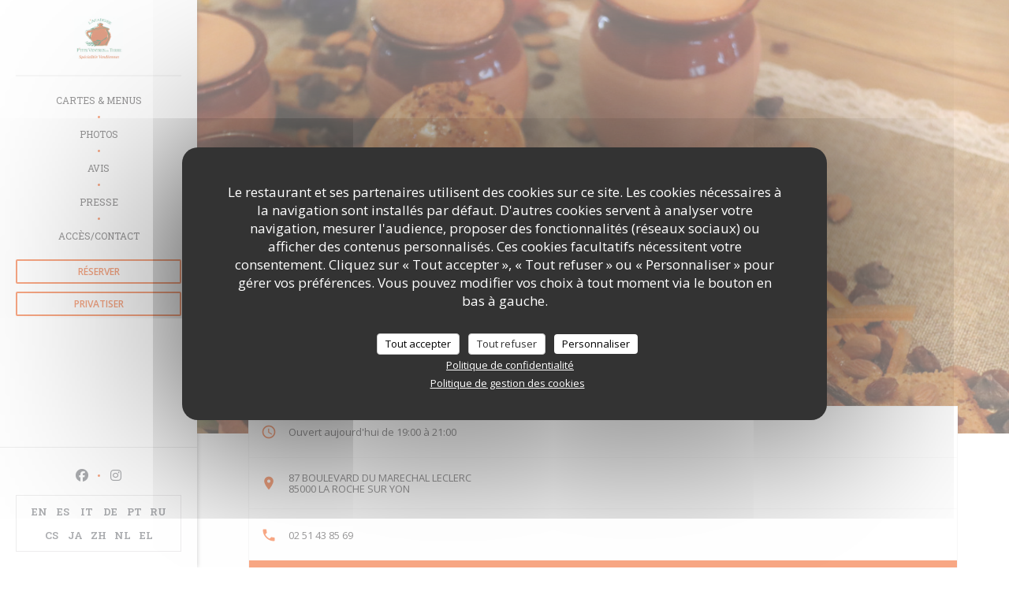

--- FILE ---
content_type: text/html; charset=UTF-8
request_url: https://www.les-ptits-ventres-de-terre.fr/?8=
body_size: 14910
content:
<!DOCTYPE html>
<!--[if lt IE 7]>      <html class="no-js lt-ie9 lt-ie8 lt-ie7" lang="fr"> <![endif]-->
<!--[if IE 7]>         <html class="no-js lt-ie9 lt-ie8" lang="fr"> <![endif]-->
<!--[if IE 8]>         <html class="no-js lt-ie9" lang="fr"> <![endif]-->
<!--[if gt IE 8]><!--> <html class="no-js" lang="fr"> <!--<![endif]-->

<head>
	<!-- Meta -->
	<meta charset="utf-8">
	<meta http-equiv="X-UA-Compatible" content="IE=edge" />
	<meta name="viewport" content="width=device-width, initial-scale=1">
	<title>PTITS VENTRES DE TERRE / Restaurant traditionnel français / LA ROCHE
SUR YON</title>

	<!-- Includes -->
	<meta name="description" content="Bienvenue sur le site du restaurant PTITS VENTRES DE TERRE à LA ROCHE
SUR YON - Restaurant traditionnel français, consultez des avis
clients et réservez e..." />



<link rel="canonical" href="https://www.les-ptits-ventres-de-terre.fr/" />

<!-- Facebook Like and Google -->
<meta property="og:title" content="PTITS VENTRES DE TERRE / Restaurant traditionnel français / LA ROCHE
SUR YON " />
<meta property="og:type" content="website" />
<meta property="og:url" content="http://www.les-ptits-ventres-de-terre.fr/?8=" />
<meta property="og:image" content="https://ugc.zenchef.com/3/5/1/7/7/5/1/5/0/6/4/7/9/1647458346_310/7e7f21da325b09ca9ee8af2428a78224.website.jpg" />
<meta property="og:site_name" content="Zenchef" />
<meta property="fb:admins" content="685299127" />
<meta property="place:location:latitude" content="46.6721263" />
<meta property="place:location:longitude" content="-1.4378358999999818" />
<meta property="og:description" content="Bienvenue sur le site du restaurant PTITS VENTRES DE TERRE à LA ROCHE
SUR YON - Restaurant traditionnel français, consultez des avis
clients et réservez e..." />



<script>
	window.restaurantId = 351775;
	window.lang = "fr";
	window.API_URL = "//api.zenchef.com/api/v1/";
</script>

	<link rel="alternate" hreflang="x-default" href="https://www.les-ptits-ventres-de-terre.fr/?8=" />
<link rel="alternate" hreflang="fr" href="https://www.les-ptits-ventres-de-terre.fr/?8=" />
    <link rel="alternate" hreflang="en" href="https://www.les-ptits-ventres-de-terre.fr/en/?8=" />
    <link rel="alternate" hreflang="es" href="https://www.les-ptits-ventres-de-terre.fr/es/?8=" />
    <link rel="alternate" hreflang="it" href="https://www.les-ptits-ventres-de-terre.fr/it/?8=" />
    <link rel="alternate" hreflang="de" href="https://www.les-ptits-ventres-de-terre.fr/de/?8=" />
    <link rel="alternate" hreflang="pt" href="https://www.les-ptits-ventres-de-terre.fr/pt/?8=" />
    <link rel="alternate" hreflang="ru" href="https://www.les-ptits-ventres-de-terre.fr/ru/?8=" />
    <link rel="alternate" hreflang="cs" href="https://www.les-ptits-ventres-de-terre.fr/cs/?8=" />
    <link rel="alternate" hreflang="ja" href="https://www.les-ptits-ventres-de-terre.fr/ja/?8=" />
    <link rel="alternate" hreflang="zh" href="https://www.les-ptits-ventres-de-terre.fr/zh/?8=" />
    <link rel="alternate" hreflang="nl" href="https://www.les-ptits-ventres-de-terre.fr/nl/?8=" />
    <link rel="alternate" hreflang="el" href="https://www.les-ptits-ventres-de-terre.fr/el/?8=" />
	<link rel="shortcut icon" href="https://ugc.zenchef.com/3/5/1/7/7/5/1/5/0/6/4/7/9/1714067270_372/e417cb1d6c331c9f78bd7b93ea015793.thumb.png" />
	<!-- Preconnect to CDNs for faster resource loading -->
	<link rel="preconnect" href="https://cdnjs.cloudflare.com" crossorigin>
	<link rel="preconnect" href="https://fonts.googleapis.com" crossorigin>
	<link rel="preconnect" href="https://fonts.gstatic.com" crossorigin>

	<!-- Google Web Fonts -->
	
	<!-- Critical CSS Inline -->
	<style>
		/* Critical styles for above-the-fold content */
		body {margin: 0;}
        		.container {width: 100%; max-width: 1200px; margin: 0 auto;}
        	</style>

	<!-- Critical CSS -->
	<link rel="stylesheet" href="/css/globals/normalize.css">
	<link rel="stylesheet" href="/css/globals/accessibility.css">
	<link rel="stylesheet" href="/css/globals/9/f04f0a/_default_/_default_/style.css">

	<!-- Non-critical CSS -->
	<link rel="stylesheet" href="//cdnjs.cloudflare.com/ajax/libs/fancybox/3.5.7/jquery.fancybox.min.css" media="print" onload="this.media='all'">
	<link rel="stylesheet" href="/css/globals/backdrop.css" media="print" onload="this.media='all'">
	<link rel="stylesheet" href="/css/globals/shift-away-subtle.css" media="print" onload="this.media='all'">
	<link rel="stylesheet" href="/css/globals/icomoon.css" media="print" onload="this.media='all'">
	<link rel="stylesheet" href="/css/globals/fontawesome.css" media="print" onload="this.media='all'">
			<link rel="stylesheet" href="/css/css_9/bootstrap.css" media="print" onload="this.media='all'">			<link rel="stylesheet" href="//fonts.googleapis.com/icon?family=Material+Icons" media="print" onload="this.media='all'">		<link rel="stylesheet" href="/css/globals/9/f04f0a/_default_/_default_/nav.css" media="print" onload="this.media='all'">
	<link rel="stylesheet" href="/css/globals/9/f04f0a/_default_/_default_/menus.css" media="print" onload="this.media='all'">
	<link rel="stylesheet" href="/css/css_9/f04f0a/_default_/_default_/main.css?v=23" media="print" onload="this.media='all'">

	<!-- Fallback for browsers without JS -->
	<noscript>
		<link rel="stylesheet" href="//cdnjs.cloudflare.com/ajax/libs/fancybox/3.5.7/jquery.fancybox.min.css">
		<link rel="stylesheet" href="/css/globals/backdrop.css">
		<link rel="stylesheet" href="/css/globals/shift-away-subtle.css">
		<link rel="stylesheet" href="/css/globals/icomoon.css">
		<link rel="stylesheet" href="/css/globals/fontawesome.css">
		<link rel="stylesheet" href="/css/globals/9/f04f0a/_default_/_default_/nav.css">
		<link rel="stylesheet" href="/css/globals/9/f04f0a/_default_/_default_/menus.css">
		<link rel="stylesheet" href="/css/css_9/f04f0a/_default_/_default_/main.css?v=23">
	</noscript>

	<style>
  </style>


	<!-- Widget URL -->
	<script>
		var hasNewBookingWidget = 1;
	</script>
</head>
	
	<body class="current-page-home">
		<a href="#main-content" class="skip-link sr-only-focusable">Aller au contenu principal</a>

		<!-- Header -->
		<header class="header-vertical">
	<div class="homelink">
			<a href="/?8=" title="Accueil PTITS VENTRES DE TERRE">	
			<img class="logo" src="https://ugc.zenchef.com/3/5/1/7/7/5/1/5/0/6/4/7/9/1714067270_372/e417cb1d6c331c9f78bd7b93ea015793.png" alt="Logo PTITS VENTRES DE TERRE"/>
		</a>
	</div>		
	<!-- Buttons -->
	<div class="nav__buttons">
		<div class="buttons-wrap-header">
						<a
			class="btn btn--small btn--light btn--booking iframe--widget"
            data-zc-action="open">
						Réserver					</a>
	
		<a
		data-fancybox data-type='iframe'
		class="btn btn--small btn--light btn--privatization iframe--widget"
		href="https://bookings.zenchef.com/privatisation?rid=351775&lang=fr&pid=1001&fullscreen&withCloseButton=1"
        rel="noreferer,noopener"
		target="_blank">
				Privatiser			</a>
		</div>

		<!-- Toggle Menu -->
		<div class="burger-button" onclick="display_burger_menu()" role="button" tabindex="0" aria-label="Ouvrir/fermer le menu" aria-expanded="false" aria-controls="burger-menu">
			<span class="burger-button__item"></span>
			<span class="burger-button__item"></span>
			<span class="burger-button__item"></span>
		</div>
	</div>
</header>

<nav class="nav-vertical" role="navigation" aria-label="Navigation principale">
	<div class="nav-items-wrap">
		<div class="homelink">
			<a href="/?8=" title="Accueil PTITS VENTRES DE TERRE">	
			<img class="logo" src="https://ugc.zenchef.com/3/5/1/7/7/5/1/5/0/6/4/7/9/1714067270_372/e417cb1d6c331c9f78bd7b93ea015793.png" alt="Logo PTITS VENTRES DE TERRE"/>
		</a>
	</div>
		<hr class="divider divider--grey">

		<ul class="nav__items">
	<!-- Menu -->
			<li class="nav__item nav__item--menus">
			<a title="Cartes & Menus" href="/menus-carte/?8=">Cartes & Menus</a>
		</li>
	
	<!-- Gallery -->
			<li class="nav__item nav__item--gallery">
			<a title="Photos" href="/photos/?8=">Photos</a>
		</li>
	
	
	<!-- Reviews -->
			<li class="nav__item nav__item--reviews">
			<a title="Avis" href="/avis/?8=">Avis</a>
		</li>
	
	<!-- Events -->
	
	<!-- Press -->
			<li class="nav__item nav__item--press">
			<a title="Presse" href="/a-propos/?8=">Presse</a>
		</li>
	
	<!-- Restaurants -->
	
	<!-- Custom page -->
	
	<!-- Custom link -->
	
	<!-- Custom button -->
	
	<!-- Contact -->
	<li class="nav__item nav__item--contact">
		<a title="Accès/Contact" href="/informations-contact/?8=">Accès/Contact</a>
	</li>

	<!-- Language -->
	
	<!-- Buttons -->
	</ul>

		<!-- Buttons -->
		<div class="buttons-wrap-header">
						<a
			class="btn btn--small btn--light btn--booking iframe--widget"
            data-zc-action="open">
						Réserver					</a>
	
		<a
		data-fancybox data-type='iframe'
		class="btn btn--small btn--light btn--privatization iframe--widget"
		href="https://bookings.zenchef.com/privatisation?rid=351775&lang=fr&pid=1001&fullscreen&withCloseButton=1"
        rel="noreferer,noopener"
		target="_blank">
				Privatiser			</a>
		</div>
	</div>

	<div class="nav__bottom">
		<!-- Social media -->
			<ul class="social-media-wrap">
					<li class="separator-tiny" >
				<a class="btn-circle btn--small btn--ghost" href="https://www.facebook.com/LesPtitsVentresDeTerre/" rel="noreferer,noopener" target="_blank" title="Facebook">
					<i class="fab fa-facebook" aria-hidden="true"></i>
					<span class="sr-only">Facebook ((ouvre une nouvelle fenêtre))</span>
				</a>
			</li>
		
		
					<li class="separator-tiny" >
				<a class="btn-circle btn--small btn--ghost" href="https://www.instagram.com/ptits_ventres_deterre/" rel="noreferer,noopener" target="_blank" title="Instagram">
					<i class="fab fa-instagram" aria-hidden="true"></i>
					<span class="sr-only">Instagram ((ouvre une nouvelle fenêtre))</span>
				</a>
			</li>
			</ul>

		<!-- Language -->
		<ul class="language-list">
			<li class="lang lang-en">
					<a class="btn-circle btn--small btn--ghost" href="/en/?8=">
				EN			</a>
				</li>
			<li class="lang lang-es">
					<a class="btn-circle btn--small btn--ghost" href="/es/?8=">
				ES			</a>
				</li>
			<li class="lang lang-it">
					<a class="btn-circle btn--small btn--ghost" href="/it/?8=">
				IT			</a>
				</li>
			<li class="lang lang-de">
					<a class="btn-circle btn--small btn--ghost" href="/de/?8=">
				DE			</a>
				</li>
			<li class="lang lang-pt">
					<a class="btn-circle btn--small btn--ghost" href="/pt/?8=">
				PT			</a>
				</li>
			<li class="lang lang-ru">
					<a class="btn-circle btn--small btn--ghost" href="/ru/?8=">
				RU			</a>
				</li>
			<li class="lang lang-cs">
					<a class="btn-circle btn--small btn--ghost" href="/cs/?8=">
				CS			</a>
				</li>
			<li class="lang lang-ja">
					<a class="btn-circle btn--small btn--ghost" href="/ja/?8=">
				JA			</a>
				</li>
			<li class="lang lang-zh">
					<a class="btn-circle btn--small btn--ghost" href="/zh/?8=">
				ZH			</a>
				</li>
			<li class="lang lang-nl">
					<a class="btn-circle btn--small btn--ghost" href="/nl/?8=">
				NL			</a>
				</li>
			<li class="lang lang-el">
					<a class="btn-circle btn--small btn--ghost" href="/el/?8=">
				EL			</a>
				</li>
	</ul>
	</div>
</nav>
<!-- Cover -->
<section class="container-fluid cover-page" style="background-image: url('https://www.les-ptits-ventres-de-terre.fr/i/ptits-ventres-de-terre/3/5/1/7/7/5/1/5/0/6/4/7/9/1714068015_121/441b66757355a0474214c8bdb5ec5373.small_original.jpg');"></section>


<span id="main-content" tabindex="-1"></span>
<!-- Infobar -->
<section class="container infobar">
	<div class="col-sm-3 info open">
		<span>Ouvert aujourd'hui de 19:00 à 21:00</span>
	</div>
	<div class="col-sm-3 info address">
		<span>
			<a class="restaurant-address" href="https://www.google.com/maps/dir/?api=1&destination=PTITS+VENTRES+DE+TERRE+87+BOULEVARD+DU+MARECHAL+LECLERC++85000+LA+ROCHE+SUR+YON+fr" target="_blank" rel="noreferer,noopener">
	87 BOULEVARD DU MARECHAL LECLERC	<br>	85000 LA ROCHE SUR YON	<span class="sr-only"> ((ouvre une nouvelle fenêtre))</span>
</a>
		</span>
	</div>
	<div class="col-sm-3 info tel">
		<a class="restaurant-phone" href="tel:0251438569">02 51 43 85 69</a>	</div>
				<div class="col-sm-3 button booking">
						<a
			class="btn btn--booking iframe--widget"
            data-zc-action="open">
						Réserver					</a>
	
			</div>
	</section>

<!-- About -->
<section class="container s--about">
	<div class="row title">
		<div class="col-md-6 name">
			<h1>PTITS VENTRES DE TERRE</h1>
		</div>

		<div class="col-md-6 city">
			<div>
				<p class="description-subtitle">
					<span class="restaurant-ambiance">
						Restaurant traditionnel français					</span>
					<span class="separator"> | </span>
					<span class="restaurant-city">
						LA ROCHE SUR YON					</span>
				</p>
			</div>
		</div>
	</div>

	<div class="row content">
		<div class="col-md-6 desc">
			<div class="wrapper">
				<div>
					<p id="rest_sq5" onclick="if(event.target.nodeName.toLowerCase() != 'a') {window.open(this.querySelector('.sq_bot').href);return 0;}">Les jours de concerts du Quai M, nous ouvrons à 18h50.</p><ul id="ETWB4CJe0aeR" class="TA_links ktkdjS"><br />
	<li id="IdizsiYHORM" class="T2UKt0kjws"><a rel="nofollow" target="_blank" href="https://www.tripadvisor.fr/Restaurant_Review-g196652-d2543372-Reviews-Les_P_tits_Ventres_de_Terre-La_Roche_sur_Yon_Vendee_Pays_de_la_Loire.html"><img src="https://www.tripadvisor.fr/img/cdsi/img2/branding/medium-logo-12097-2.png" alt="TripAdvisor"></a></li><br />
</ul><p "=""><strong>Notre carte provisoire est disponible dans l'onglet "Carte et menus".<br></strong><br />
</p><p "="">Réservation par mail ou appel sur notre fixe pour la vente à emporter.<br />
</p><p "=""><strong>Création des p’tits ventres de terre en 1980.</strong><br />
</p><p "="">Un concept unique issu de nos cheminées vendéennes, où traditionnellement mijotait le pot à mogettes toute la journée. De ce pot sont nés nos p'tits ventres de terre, dans lesquels mijotent nos délicieux petits plats, dont notre plat culte : le goret mogettes.<br />
</p><p "="">Venez découvrir en famille ou entre amis le monde merveilleux et mystérieux des p’tits ventres de terre à déguster délicatement à la cuillère !<br />
</p><hr><p "=""><strong>Les horaires des P’tits ventres de terre :</strong><br><br />
</p><p "="">Du lundi au vendredi: 12h00-14h00 ; 19h00-21h15<br />
</p><p "="">Samedi: 12h00-14h00       ; 19h00-21h15</p><p "=""><i><u><strong></strong>Dimanche et jours fériés ( exceptionnel, pour repas / groupe, fête familiale à partir de 50 personnes)</u></i></p><p "="">Pour nous contacter : ptits-ventres-de-terre@orange.fr</p>					<!-- Widgets HTML -->
									</div>
			</div>
			<div class="more">
				<a href="/photos/?8=" class="btn-link">Découvrir le lieu</a>
			</div>
		</div>
		<div class="col-md-6 gallery">
			<div class="wrapper">
				<img src="https://ugc.zenchef.com/3/5/1/7/7/5/1/5/0/6/4/7/9/1647458346_310/7e7f21da325b09ca9ee8af2428a78224.website.jpg" alt="PTITS VENTRES DE TERRE">
			</div>
		</div>
	</div>
</section>

<!-- Menus -->
	<section class="container-fluid cta-menus" style="background-image: linear-gradient(rgba(0, 0, 0, 0.3), rgba(0, 0, 0, 0.3)), url('https://www.les-ptits-ventres-de-terre.fr/i/ptits-ventres-de-terre/3/5/1/7/7/5/1/5/0/6/4/7/9/1714068015_121/441b66757355a0474214c8bdb5ec5373.small_original.jpg')">
		<div class="container">
			<div class="col-md-9 title">
				<h2>Découvrir notre carte</h2>
			</div>
			<div class="col-md-3">
				
<a
	href="/menus-carte/?8="
	class="btn btn--white btn--menus">
		Découvrir notre carte	</a>			</div>
		</div>
	</section>


<!-- Contact -->
<section class="s--access_opening-hours container-fluid">
	<div class="container map-overlay">
		<div class="col-sm-6 map">
			<div class="map-wrap ">
	<div class="wazeembed" 
		data-url="https://embed.waze.com/fr/iframe?zoom=16&lat=46.6721263&lon=-1.4378358999999818&pin=1" 
		data-width="100%" 
		data-height="400"
		style="width: 100%; height: 400px;"
		title="Waze Map"></div>
</div>
		</div>

		<div class="col-sm-6 content-infos content-overmap">
			<h2>Infos pratiques</h2>
			<div>
				<div class="openning">
					<h3>Horaires</h3>
					
	<div class="opening-hours-wrap">
		<div class="opening-hours flex-row-wrap">
							<div class="day-wrap">
					<h4 class="day">
						<span>Lun</span> - <span>Mer</span>					</h4>
					<p class="hours">
						<span class="hour">12h00 - 14h00 </span><span class="hours__separator">•</span><span class="hour"> 19h00 - 20h30</span>					</p>
				</div>
							<div class="day-wrap">
					<h4 class="day">
						Jeudi					</h4>
					<p class="hours">
						<span class="hour">12h00 - 14h00 </span><span class="hours__separator">•</span><span class="hour"> 19h00 - 20h45</span>					</p>
				</div>
							<div class="day-wrap">
					<h4 class="day">
						<span>Ven</span> - <span>Sam</span>					</h4>
					<p class="hours">
						<span class="hour">12h00 - 14h00 </span><span class="hours__separator">•</span><span class="hour"> 19h00 - 21h00</span>					</p>
				</div>
							<div class="day-wrap">
					<h4 class="day">
						Dimanche					</h4>
					<p class="hours">
						<i class="fa fa-lock"></i>Fermé					</p>
				</div>
					</div>
			</div>

<!-- <div class="opening-hours ">
							<div class="day-wrap day1">
					<h4 class="day">Lundi</h4>
											<div class="hours">
							<p class="hour">12:00 - 14:00</p>
							<p class="hour">19:00 - 20:30</p>
						</div>
									</div>
						<div class="day-wrap day2">
					<h4 class="day">Mardi</h4>
											<div class="hours">
							<p class="hour">12:00 - 14:00</p>
							<p class="hour">19:00 - 20:30</p>
						</div>
									</div>
						<div class="day-wrap day3">
					<h4 class="day">Mercredi</h4>
											<div class="hours">
							<p class="hour">12:00 - 14:00</p>
							<p class="hour">19:00 - 20:30</p>
						</div>
									</div>
						<div class="day-wrap day4">
					<h4 class="day">Jeudi</h4>
											<div class="hours">
							<p class="hour">12:00 - 14:00</p>
							<p class="hour">19:00 - 20:45</p>
						</div>
									</div>
						<div class="day-wrap day5">
					<h4 class="day">Vendredi</h4>
											<div class="hours">
							<p class="hour">12:00 - 14:00</p>
							<p class="hour">19:00 - 21:00</p>
						</div>
									</div>
						<div class="day-wrap day6">
					<h4 class="day">Samedi</h4>
											<div class="hours">
							<p class="hour">12:00 - 14:00</p>
							<p class="hour">19:00 - 21:00</p>
						</div>
									</div>
						<div class="day-wrap day0">
					<h4 class="day">Dimanche</h4>
											<p class="hours hours--closed"><i class="fa fa-lock"></i> Fermé</p>
									</div>
			</div>
 -->
				</div>

									<div class="payment">
						<h3>Moyens de paiement</h3>
						<ul>
															<li>Sans Contact</li>
															<li>Titres restaurant</li>
															<li>Espèces</li>
															<li>Visa</li>
															<li>Chèques Vacances</li>
															<li>Chèques</li>
															<li>Carte Bleue</li>
													</ul>
					</div>
							</div>
		</div>
	</div>
</section>

		<!-- footer -->
		<section class="container-fluid s--newsletter">
			<div class="container">
				<div class="newsletter-wrap">
	<h3 class="reveal-1 ">
		Newsletter		<a href="/mentions-legales/?8=" rel="nofollow" target="_blank">*</a>
	</h3>

	<p class="newsletter__caption caption reveal-2">Inscrivez-vous à notre lettre d'information pour recevoir des communications personnalisées et des offres marketing par courriel.</p>

	
	<div class="buttons-wrap text--center reveal-3">
		<a data-fancybox data-type="iframe" href="//nl.zenchef.com/optin-form.php?rpid=rpid_DN84BGHP&lang=fr" class="btn btn--white btn--newsletter" target="_blank">
			S'abonner		</a>
	</div>
</div>			</div>
		</section>

		<footer class="container-fluid">
			<div class="container">
				<div class="col-md-4 f-contact">
					<h4>Nous contacter</h4>
					<div class="contact-wrap">
						<i class="fa fa-map-marker"></i>
						<a class="restaurant-address" href="https://www.google.com/maps/dir/?api=1&destination=PTITS+VENTRES+DE+TERRE+87+BOULEVARD+DU+MARECHAL+LECLERC++85000+LA+ROCHE+SUR+YON+fr" target="_blank" rel="noreferer,noopener">
	87 BOULEVARD DU MARECHAL LECLERC	<br>	85000 LA ROCHE SUR YON	<span class="sr-only"> ((ouvre une nouvelle fenêtre))</span>
</a>
					</div>

					<div class="contact-wrap">
						<i class="fa fa-phone"></i>
						<a class="restaurant-phone" href="tel:0251438569">02 51 43 85 69</a>                        <br />
                        					</div>
					<div class="buttons-wrap">
									<a
			class="btn btn--white btn--small btn--booking iframe--widget"
            data-zc-action="open">
						Réserver					</a>
	
		<a
		data-fancybox data-type='iframe'
		class="btn btn--white btn--small btn--privatization iframe--widget"
		href="https://bookings.zenchef.com/privatisation?rid=351775&lang=fr&pid=1001&fullscreen&withCloseButton=1"
        rel="noreferer,noopener"
		target="_blank">
				Privatiser			</a>
					</div>
				</div>

				<div class="col-md-4 f-social">
					<h4>Nous suivre</h4>
					<!-- Social media -->
						<ul class="social-media-wrap">
					<li class="separator-tiny" >
				<a class="btn-circle btn--small btn--ghost" href="https://www.facebook.com/LesPtitsVentresDeTerre/" rel="noreferer,noopener" target="_blank" title="Facebook">
					<i class="fab fa-facebook" aria-hidden="true"></i>
					<span class="sr-only">Facebook ((ouvre une nouvelle fenêtre))</span>
				</a>
			</li>
		
		
					<li class="separator-tiny" >
				<a class="btn-circle btn--small btn--ghost" href="https://www.instagram.com/ptits_ventres_deterre/" rel="noreferer,noopener" target="_blank" title="Instagram">
					<i class="fab fa-instagram" aria-hidden="true"></i>
					<span class="sr-only">Instagram ((ouvre une nouvelle fenêtre))</span>
				</a>
			</li>
			</ul>
				</div>

				<div class="col-md-4 f-menus">
									</div>
			</div>

			<div class="container copyright">
				<div class="col-md-6">
					<p class="footer__copyright">
	&copy; 2026 PTITS VENTRES DE TERRE — Création de site internet restaurant avec 	<a href="https://www.zenchef.com/" rel="noopener" target="_blank" class="zcf-link">Zenchef<span class="sr-only"> ((ouvre une nouvelle fenêtre))</span></a>
</p>
				</div>
				<div class="col-md-6 zenchef">
					<p class="footer__links">
    	<a class="separator-tiny" href="/mentions-legales/?8=" rel="nofollow" target="_blank">Mentions légales<span class="sr-only"> ((ouvre une nouvelle fenêtre))</span></a>
	<a class="separator-tiny" href="https://bookings.zenchef.com/gtc?rid=351775&host=www.les-ptits-ventres-de-terre.fr" rel="nofollow" target="_blank">CGU<span class="sr-only"> ((ouvre une nouvelle fenêtre))</span></a>
	<a class="separator-tiny" href="/politique-de-confidentialite/?8=" rel="nofollow" target="_blank">Politique de protection des données à caractère personnel<span class="sr-only"> ((ouvre une nouvelle fenêtre))</span></a>
	<a class="separator-tiny" href="/politique-cookies/?8=" rel="nofollow" target="_blank">Politique de cookies<span class="sr-only"> ((ouvre une nouvelle fenêtre))</span></a>
	<a class="separator-tiny" href="/accessibilite/?8=" rel="nofollow" target="_blank">Accessibilite<span class="sr-only"> ((ouvre une nouvelle fenêtre))</span></a>
</p>
				</div>
			</div>
		</footer>

		<!-- Loader -->
<div class="loader-wrap loader-wrap--">
	<div class="loader">
		<div class="homelink">
			<a href="/?8=" title="Accueil PTITS VENTRES DE TERRE">	
			<img class="logo" src="https://ugc.zenchef.com/3/5/1/7/7/5/1/5/0/6/4/7/9/1714067270_372/e417cb1d6c331c9f78bd7b93ea015793.png" alt="Logo PTITS VENTRES DE TERRE"/>
		</a>
	</div>	</div>
</div>
<!-- JS -->
<script>
	var template = '9';
	var templateIdForWidget = '9';
</script>
<script src="//ajax.googleapis.com/ajax/libs/jquery/3.4.1/jquery.min.js"></script>
<script src="/js/libs/jquery.form.js?v=23"></script>
<script src="/js/libs/jquery.validate.js?v=23"></script>
<script src="/js/libs/jquery.validate.ajax.js?v=23"></script>
<!-- <script src="/js/libs/modernizr-3.6.0.min.js?v=23"></script> -->
<script src="//cdnjs.cloudflare.com/ajax/libs/fancybox/3.5.7/jquery.fancybox.min.js"></script>
<script src="/js/libs/popper.min.js?v=23"></script>
<script src="/js/libs/tippy-bundle.iife.min.js?v=23"></script>
<script src="/js/libs/jquery.cycle2.js?v=23"></script>
<script src="/js/globals/script.js?v=23"></script>
<script src="/js/globals/getRestoIdKonamiCode.js?v=23"></script>





<!-- Includes -->
<div id="modal-contact" class="modal" style="display: none; max-width: 500px;">
	<h3>Vous désirez nous contacter ? <br />
Remplissez le formulaire ci-dessous ! </h3>
	<form name="contact-form" class="form" id="contact-form" action="#" novalidate="novalidate">
	<input type="hidden" name="restaurant_public_id" id="restaurant_public_id" value="rpid_DN84BGHP">
	<input type="hidden" name="lang" id="lang" value="fr">
	<input type="hidden" name="token" id="token" value="d967a369cab9f3283db9930d0c02a60b">

	<!-- Error summary for screen readers (WCAG 3.3.1) -->
	<div id="contact-form-errors" class="form-error-summary sr-only" role="alert" aria-live="polite" aria-atomic="true"></div>

	<div class="input--small">
		<input type="text" name="firstname" id="firstname" value="" placeholder="Prénom *" aria-label="Prénom" autocomplete="given-name" required="required" aria-required="true" aria-describedby="firstname-error">
		<span id="firstname-error" class="form-field-error" role="alert"></span>
	</div>

	<div class="input--small">
		<input type="text" name="lastname" id="lastname" value="" placeholder="Nom *" aria-label="Nom" autocomplete="family-name" required="required" aria-required="true" aria-describedby="lastname-error">
		<span id="lastname-error" class="form-field-error" role="alert"></span>
	</div>

	<div class="input--small">
		<input type="email" name="email" id="email" value="" placeholder="Votre adresse email *" aria-label="Votre adresse email" autocomplete="email" required="required" aria-required="true" aria-describedby="email-error" data-msg-email="Veuillez saisir un email valide">
		<span id="email-error" class="form-field-error" role="alert"></span>
	</div>

	<div class="input--small">
		<input type="text" name="phone" id="phone" value="" placeholder="T&eacute;l&eacute;phone *" aria-label="T&eacute;l&eacute;phone" autocomplete="tel" required="required" aria-required="true" aria-describedby="phone-error">
		<span id="phone-error" class="form-field-error" role="alert"></span>
	</div>

	<div class="input--full">
		<textarea name="message" id="message" placeholder="Message" aria-label="Message" rows="6" aria-describedby="message-error"></textarea>
		<span id="message-error" class="form-field-error" role="alert"></span>
	</div>
        <div class="input--full" style="font-size:10px !important;">
        Selon l'article L.223-2 du code de la consommation, il est rappelé que le consommateur peut user de son droit à s'inscrire sur la liste d'opposition au démarchage téléphonique Bloctel : <a href="https://www.bloctel.gouv.fr" target="_blank" rel="noopener noreferrer">bloctel.gouv.fr</a>. Pour plus d'informations sur le traitement de vos données, consultez notre <a href="/politique-de-confidentialite/?8=" target="_blank">politique de confidentialité</a>.    </div>
    
	<input class="btn btn--std input--full" type="submit" id="send" value="Envoyer">

	<div class="step2 hidden">
		<strong>Merci ! </strong>Nous avons bien reçu votre message. Nous revenons vers vous au plus vite.<br>Pour toute demande de réservation, cliquez directement sur le bouton Réserver.	</div>
</form>
</div>    <script id="restaurantJsonLd" type="application/ld+json">
{
    "@context":"https://schema.googleapis.com"
    ,"@type":"Restaurant"
    ,"@id":"https://www.les-ptits-ventres-de-terre.fr"
    ,"image":"https://ugc.zenchef.com/3/5/1/7/7/5/1/5/0/6/4/7/9/1647458346_310/7e7f21da325b09ca9ee8af2428a78224.website.jpg"
    ,"name":"PTITS VENTRES DE TERRE"
    ,"address":{
        "@type":"PostalAddress",
        "addressLocality":"LA ROCHE SUR YON",
        "postalCode":"85000",
        "streetAddress":"87 BOULEVARD DU MARECHAL LECLERC",
        "addressCountry":"FR",
        "addressRegion":"LA ROCHE SUR YON"
    }
    ,"priceRange":"€€"
    ,"servesCuisine":["Proven\u00e7ale","Fran\u00e7aise Traditionnelle"]    ,"telephone":"0251438569"
    ,"url":"https://www.les-ptits-ventres-de-terre.fr"
    ,"geo":{
        "@type":"GeoCoordinates",
        "latitude":"46.6721263",
        "longitude":"-1.4378358999999818"
    }
        ,"logo":"https://ugc.zenchef.com/3/5/1/7/7/5/1/5/0/6/4/7/9/1647458346_310/7e7f21da325b09ca9ee8af2428a78224.website.jpg"
    
        ,"potentialAction":[
    {
        "@type":"ReserveAction",
        "target":{
            "@type":"EntryPoint",
            "urlTemplate":"https://www.les-ptits-ventres-de-terre.fr/reserver-une-table/?8=&rid=351775&lang=fr",
            "inLanguage":"fr",
            "actionPlatform":[
                "http://schema.org/MobileWebPlatform",
                "http://schema.org/DesktopWebPlatform",
                "http://schema.org/IOSPlatform",
                "http://schema.org/AndroidPlatform"
            ]
        },
        "result":{
            "@type":"FoodEstablishmentReservation",
            "name":"Réserver"
        }
    }
    ]
    
        ,"aggregateRating": {
        "@type": "AggregateRating",
	    "worstRating": "0",
	    "bestRating": "5",
	    "ratingValue": "4.7",
	    "ratingCount": "2022"
	}
	
        ,"acceptsReservations" : "yes"
    
    ,"hasMenu":"https://www.les-ptits-ventres-de-terre.fr/menus-carte/"

        ,"description":"Bienvenue sur le site du restaurant PTITS VENTRES DE TERRE \u00e0 LA ROCHE\nSUR YON - Restaurant traditionnel fran\u00e7ais, consultez des avis\nclients et r\u00e9servez e..."    
    
        ,"hasMap":"https://www.google.com/maps/dir/?api=1&destination=PTITS+VENTRES+DE+TERRE+87+BOULEVARD+DU+MARECHAL+LECLERC++85000+LA+ROCHE+SUR+YON+fr"
    
        ,"openingHoursSpecification":[
        
                        {
                            "@type":"OpeningHoursSpecification",
                            "dayOfWeek":[
                                "Monday"
                            ],
                            "opens":"12:00",
                            "closes":"14:00"
                        }
                        , 
                        {
                            "@type":"OpeningHoursSpecification",
                            "dayOfWeek":[
                                "Monday"
                            ],
                            "opens":"19:00",
                            "closes":"20:30"
                        }
                        , 
                        {
                            "@type":"OpeningHoursSpecification",
                            "dayOfWeek":[
                                "Tuesday"
                            ],
                            "opens":"12:00",
                            "closes":"14:00"
                        }
                        , 
                        {
                            "@type":"OpeningHoursSpecification",
                            "dayOfWeek":[
                                "Tuesday"
                            ],
                            "opens":"19:00",
                            "closes":"20:30"
                        }
                        , 
                        {
                            "@type":"OpeningHoursSpecification",
                            "dayOfWeek":[
                                "Wednesday"
                            ],
                            "opens":"12:00",
                            "closes":"14:00"
                        }
                        , 
                        {
                            "@type":"OpeningHoursSpecification",
                            "dayOfWeek":[
                                "Wednesday"
                            ],
                            "opens":"19:00",
                            "closes":"20:30"
                        }
                        , 
                        {
                            "@type":"OpeningHoursSpecification",
                            "dayOfWeek":[
                                "Thursday"
                            ],
                            "opens":"12:00",
                            "closes":"14:00"
                        }
                        , 
                        {
                            "@type":"OpeningHoursSpecification",
                            "dayOfWeek":[
                                "Thursday"
                            ],
                            "opens":"19:00",
                            "closes":"20:45"
                        }
                        , 
                        {
                            "@type":"OpeningHoursSpecification",
                            "dayOfWeek":[
                                "Friday"
                            ],
                            "opens":"12:00",
                            "closes":"14:00"
                        }
                        , 
                        {
                            "@type":"OpeningHoursSpecification",
                            "dayOfWeek":[
                                "Friday"
                            ],
                            "opens":"19:00",
                            "closes":"21:00"
                        }
                        , 
                        {
                            "@type":"OpeningHoursSpecification",
                            "dayOfWeek":[
                                "Saturday"
                            ],
                            "opens":"12:00",
                            "closes":"14:00"
                        }
                        , 
                        {
                            "@type":"OpeningHoursSpecification",
                            "dayOfWeek":[
                                "Saturday"
                            ],
                            "opens":"19:00",
                            "closes":"21:00"
                        }
                        , 
                    {
                        "@type":"OpeningHoursSpecification",
                        "dayOfWeek":[
                            "Sunday"
                        ],
                        "opens":"12:00",
                        "closes":"14:30"
                    }
                        ]
	
    
    
    
    }
</script><script src="/js/libs/tarteaucitron/tarteaucitron.js?v=3"></script>
<style>
    /* Hide tarteaucitron button icons */
    #tarteaucitronRoot .tarteaucitronCheck::before,
    #tarteaucitronRoot .tarteaucitronCross::before,
    #tarteaucitronRoot .tarteaucitronPlus::before {
        display: none !important;
    }
    
    /* Remove text shadow from Allow/Deny buttons */
    #tarteaucitronRoot .tarteaucitronAllow,
    #tarteaucitronRoot .tarteaucitronDeny {
        text-shadow: none !important;
    }
    
    /* Replace icon with Cookies button */
    #tarteaucitronIcon #tarteaucitronManager {
        background: #333;
        border-radius: 4px !important;
        padding: 10px 20px !important;
    }
    
    #tarteaucitronIcon #tarteaucitronManager img {
        display: none !important;
    }
    
    #tarteaucitronIcon #tarteaucitronManager:after {
        content: "🍪";
        color: #fff;
        font-size: 20px !important;
        line-height: 1;
    }
    
    #tarteaucitronIcon #tarteaucitronManager:hover {
        background: #555;
    }
    
    /* Change button colors to neutral (no red/green) */
    #tarteaucitronRoot .tarteaucitronAllow,
    #tarteaucitronRoot .tarteaucitronDeny {
        background-color: #ffffff !important;
        color: #333333 !important;
        border: 1px solid #cccccc !important;
    }
    
    #tarteaucitronRoot .tarteaucitronAllow:hover,
    #tarteaucitronRoot .tarteaucitronDeny:hover {
        background-color: #f5f5f5 !important;
    }
    
    /* Visual feedback for selected state - change background color */
    #tarteaucitronRoot .tarteaucitronIsAllowed .tarteaucitronAllow {
        background-color: #4a90e2 !important;
        color: #ffffff !important;
        border-color: #4a90e2 !important;
    }
    
    #tarteaucitronRoot .tarteaucitronIsDenied .tarteaucitronDeny {
        background-color: #7a7a7a !important;
        color: #ffffff !important;
        border-color: #7a7a7a !important;
    }
    
    /* Reduce font size for disclaimer paragraph */
    #tarteaucitronInfo {
        font-size: 13px !important;
        line-height: 1.4 !important;
    }
    
    /* Also apply neutral colors to Accept All/Deny All buttons */
    #tarteaucitronRoot #tarteaucitronAllAllowed,
    #tarteaucitronRoot #tarteaucitronAllDenied,
    #tarteaucitronRoot .tarteaucitronCTAButton {
        background-color: #ffffff !important;
        color: #333333 !important;
        border: 1px solid #cccccc !important;
    }
    
    #tarteaucitronRoot #tarteaucitronAllAllowed:hover,
    #tarteaucitronRoot #tarteaucitronAllDenied:hover,
    #tarteaucitronRoot .tarteaucitronCTAButton:hover {
        background-color: #f5f5f5 !important;
    }
    
    /* When Accept All is clicked */
    #tarteaucitronRoot #tarteaucitronAllAllowed:active,
    #tarteaucitronRoot #tarteaucitronAllAllowed:focus {
        background-color: #4a90e2 !important;
        color: #ffffff !important;
    }
    
    /* When Deny All is clicked */
    #tarteaucitronRoot #tarteaucitronAllDenied:active,
    #tarteaucitronRoot #tarteaucitronAllDenied:focus {
        background-color: #7a7a7a !important;
        color: #ffffff !important;
    }
    
    /* Style cookie policy and privacy policy as white text links */
    #tarteaucitron #tarteaucitronCookiePolicyUrlDialog,
    #tarteaucitron #tarteaucitronPrivacyUrlDialog {
        background: transparent !important;
        color: #fff !important;
        font-size: 13px !important;
        margin-bottom: 3px !important;
        margin-left: 7px !important;
        padding: 0 !important;
        border: 0 !important;
        border-radius: 0 !important;
        display: inline-block !important;
        line-height: normal !important;
        font-family: inherit !important;
        font-weight: normal !important;
        text-align: center !important;
        vertical-align: baseline !important;
        cursor: pointer !important;
        text-decoration: underline !important;
    }
    
    #tarteaucitron #tarteaucitronCookiePolicyUrlDialog:hover,
    #tarteaucitron #tarteaucitronPrivacyUrlDialog:hover {
        text-decoration: none !important;
    }
    
    /* For the ones in the alert banner */
    #tarteaucitronAlertBig #tarteaucitronCookiePolicyUrl,
    #tarteaucitronAlertBig #tarteaucitronPrivacyUrl {
        background: transparent !important;
        color: #fff !important;
        font-size: 13px !important;
        margin-bottom: 3px !important;
        margin-left: 7px !important;
        padding: 0 !important;
        display: inline-block !important;
        cursor: pointer !important;
        text-decoration: underline !important;
        border: 0 !important;
    }
    
    #tarteaucitronAlertBig #tarteaucitronCookiePolicyUrl:hover,
    #tarteaucitronAlertBig #tarteaucitronPrivacyUrl:hover {
        text-decoration: none !important;
    }
    
    /* Change font size from 16px to 13px for all these buttons */
    #tarteaucitronAlertBig #tarteaucitronCloseAlert,
    #tarteaucitronAlertBig #tarteaucitronPersonalize,
    #tarteaucitronAlertBig #tarteaucitronPersonalize2,
    .tarteaucitronCTAButton,
    #tarteaucitronRoot .tarteaucitronDeny,
    #tarteaucitronRoot .tarteaucitronAllow {
        font-size: 13px !important;
    }
    
    /* Ensure consistent border radius for action buttons only */
    #tarteaucitronAlertBig #tarteaucitronCloseAlert {
        border-radius: 4px !important;
    }
</style>
<script>
    // Define Waze embed service
    tarteaucitron.services = tarteaucitron.services || {};
    tarteaucitron.services.wazeembed = {
        "key": "wazeembed",
        "type": "api",
        "name": "Waze Map (Google)",
        "uri": "https://www.waze.com/legal/privacy",
        "needConsent": true,
        "cookies": ['NID', 'SID', 'HSID', 'APISID', 'SAPISID', '1P_JAR'],
        "js": function () {
            "use strict";
            tarteaucitron.fallback(['wazeembed'], function (x) {
                var frame_title = tarteaucitron.getElemAttr(x, "title") || 'Waze map iframe',
                    width = tarteaucitron.getElemAttr(x, "data-width") || '100%',
                    height = tarteaucitron.getElemAttr(x, "data-height") || '400',
                    url = tarteaucitron.getElemAttr(x, "data-url");

                return '<iframe title="' + frame_title + '" src="' + url + '" width="' + width + '" height="' + height + '" style="border: 0; width: 100%;" allowfullscreen></iframe>';
            });
        },
        "fallback": function () {
            "use strict";
            var id = 'wazeembed';
            tarteaucitron.fallback(['wazeembed'], function (elem) {
                elem.style.width = '100%';
                elem.style.height = '400px';
                return tarteaucitron.engage(id);
            });
        }
    };

    $(document).ready(function() {
        //Facebook
        (tarteaucitron.job = tarteaucitron.job || []).push('facebook');

        //Twitter
        (tarteaucitron.job = tarteaucitron.job || []).push('twitter');

        //Google jsAPI
        (tarteaucitron.job = tarteaucitron.job || []).push('jsapi');
        
        //Waze Maps
        (tarteaucitron.job = tarteaucitron.job || []).push('wazeembed');

        
        
        
        tarteaucitron.init({
            "hashtag": "#tarteaucitron",
            "highPrivacy": true,
            "orientation": "middle",
            "adblocker": false,
            "showAlertSmall": false,
            "cookieslist": true,
            "removeCredit": true,
            "mandatory": true,
            "mandatoryCta": false,
            "iconPosition": "BottomLeft",
            "googleConsentMode": true,
            "showDetailsOnClick": false,
            "privacyUrl": "/politique-de-confidentialite/?8=",
            "cookiePolicyUrl": "/politique-cookies/?8=",
        });

    });
</script>
<!-- Zenchef Widget SDK -->
<script>;(function (d, s, id) {const el = d.getElementsByTagName(s)[0]; if (d.getElementById(id) || el.parentNode == null) {return;} var js = d.createElement(s);  js.id = id; js.async = true; js.src = 'https://sdk.zenchef.com/v1/sdk.min.js';  el.parentNode.insertBefore(js, el); })(document, 'script', 'zenchef-sdk')</script>
<div
        class="zc-widget-config"
        data-restaurant="351775"
        data-lang="fr"
></div>
	</body>
</html>



--- FILE ---
content_type: text/css;charset=UTF-8
request_url: https://www.les-ptits-ventres-de-terre.fr/css/css_9/f04f0a/_default_/_default_/main.css?v=23
body_size: 13852
content:
@import url('https://fonts.googleapis.com/css?family=Open+Sans:400,400i,600,600i,700,700i|Roboto+Slab:400,500,600&display=swap');

:root {
	/* Colors */
	--color_dark: #0C1018;
	--color_black: #191D25;
	--color_light-black: #8C8E92;
	--color_grey: #ABACAF;
	--color_light-grey: #E8E8E9;
	--color_light: #F3F4F4;
	--color_extra-light: #f9f9f9;
	/* Grid */
	--marge-xs: 8px;
	--marge-sm: 16px;
	--marge-md: 24px;
	--marge-lg: 40px;
	--marge-xl: 56px;
	--marge-xxl: 160px;
}

.font-title {
	font-family: var(--font_title);
}

.font-text {
	font-family: var(--font_text);
}

*:focus {
	outline: none;
}

h2,
h3,
h4 {
	font-family: var(--font_title);
	font-weight: normal;
}

h1 {
	margin: 0;
	text-transform: uppercase;
	font-size: 26px;
	text-align: center;
}

h2 {
	font-size: 24px;
	color: var(--color_primary);
}

h3 {
	font-size: 20px;
}

h4 {
	font-size: 16px;
}

h5 {
	font-size: 14px;
	font-family: var(--font_text);
	font-weight: bold;
	font-weight: 600;
}

ul {
	list-style: none;
	padding-left: 0;
}

ul.sep-list {
	padding: 0;
	margin: 0;
	font-size: 12px;
}

ul.sep-list li {
	position: relative;
	display: inline-block;
	padding: 0 5px;
	margin: 0 0 0 2px;
}

ul.sep-list li:before {
	content: "•";
	position: absolute;
	top: 0;
	left: -5px;
	color: var(--color_primary);
}

ul.sep-list li:first-child {
	margin-left: 0;
}

ul.sep-list li:first-child:before {
	content: "";
}

a {
	color: #313031;
	text-decoration: none;
	transition: all 0.2s ease-in-out;
}

a:hover {
	text-decoration: none;
}

a:focus {
	outline: none;
	text-decoration: none;
}

a:visited {
	color: none;
}

p {
	font-size: 12px;
}

p a {
	color: var(--color_primary);
}

input[type="text"],
input[type="email"],
textarea {
	border: 1px solid #ddd;
	border-radius: 2px;
	width: 100%;
	height: 40px;
	padding: 0 10px;
	font-size: 12px;
}

input[type="text"].light,
input[type="email"].light,
textarea.light {
	background-color: rgba(0, 0, 0, 0.4);
	border: none;
	color: #fff;
}

input[type="text"].light::-webkit-input-placeholder,
input[type="email"].light::-webkit-input-placeholder,
textarea.light::-webkit-input-placeholder {
	color: #ddd;
	font-style: italic;
}

input[type="text"].light::-moz-placeholder,
input[type="email"].light::-moz-placeholder,
textarea.light::-moz-placeholder {
	color: #ddd;
	font-style: italic;
}

input[type="text"].light:-ms-input-placeholder,
input[type="email"].light:-ms-input-placeholder,
textarea.light:-ms-input-placeholder {
	color: #ddd;
	font-style: italic;
}

input[type="text"].light:-moz-placeholder,
input[type="email"].light:-moz-placeholder,
textarea.light:-moz-placeholder {
	color: #ddd;
	font-style: italic;
}

input[type="text"].light:placeholder,
input[type="email"].light:placeholder,
textarea.light:placeholder {
	color: #ddd;
	font-style: italic;
}

textarea {
	height: 80px;
	padding-top: 10px;
}

input[type="button"],
input[type="reset"],
input[type="submit"] {
	-webkit-appearance: none;
	appearance: none;
	border: none;
}

.btn {
	cursor: pointer;
	display: inline-block;
	width: 100%;
	border-radius: 2px;
	background-color: var(--color_primary);
	text-transform: uppercase;
	color: #fff;
	font-size: 12px;
	font-weight: bold;
	font-weight: 600;
	text-align: center;
	padding: 10px;
	transition: all 0.5s ease;
}

.btn:hover {
	background-color: #313031;
	color: #fff;
}

.btn-square,
.btn-circle {
	cursor: pointer;
	display: flex;
	justify-content: center;
	align-items: center;
	width: 36px;
	height: 36px;
	font-size: 18px;
	-webkit-transition: all 0.2s ease-in-out;
	-moz-transition: all 0.2s ease-in-out;
	-ms-transition: all 0.2s ease-in-out;
	-o-transition: all 0.2s ease-in-out;
	transition: all 0.2s ease-in-out;
}

.btn-square {
	border-radius: 2px;
}

.btn-circle {
	border-radius: 50%;
}

.btn-square.btn--small,
.btn-circle.btn--small {
	font-size: 16px;
	width: 30px;
	height: 30px;
}

.widget .btn:last-child {
	margin-bottom: 0;
}

.btn--std {
	background-color: var(--color_primary);
	color: #fff;
}

.btn--std:hover {
	background-color: #313031;
	color: #fff;
}

.btn--white {
	background-color: #fff;
	border: 2px solid #fff;
	color: var(--color_primary);
}

.btn--white:hover {
	border: 2px solid #313031;
	color: #fff;
}

.btn--light {
	border: 2px solid var(--color_primary);
	background-color: transparent;
	color: var(--color_primary);
}

.btn--light:hover {
	background-color: var(--color_primary);
	color: #fff;
}

.btn--small {
	width: auto;
	padding: 5px 10px;
}

.btn--ghost {
	color: #56595f;
}

.btn--ghost:hover {
	color: #2C3037;
	background-color: #F8F8F9;
}

.btn-link {
	position: relative;
	display: inline-block;
	color: var(--color_primary);
	text-transform: uppercase;
	font-size: 12px;
	font-weight: bold;
	font-weight: 600;
}

.btn-link:after {
	position: absolute;
	content: "";
	width: 100%;
	height: 2px;
	bottom: -5px;
	left: 0;
	background-color: var(--color_primary);
	-webkit-transition: all 0.5s ease;
	-moz-transition: all 0.5s ease;
	-ms-transition: all 0.5s ease;
	-o-transition: all 0.5s ease;
	transition: all 0.5s ease;
}

.btn-link:hover {
	color: #313031;
}

.btn-link:hover:after {
	background-color: #313031;
}


/* ------------------------------------------
    DIVIDER
------------------------------------------ */

hr {
	display: block;
	height: 2px;
	width: 100%;
	margin: 20px auto;
	border: none;
	background-color: #eee;
}

.divider-custom {
	background-color: transparent;
	background-image: url(/img/divider-custom--black.png);
	height: 25px;
	background-repeat: no-repeat;
	background-position: center;
	margin: 20px 0 0 0;
}


/* Size */

.divider--small {
	margin: 15px auto;
	width: 20px;
}

.divider--big {
	height: 2px;
}


/* Style */

.divider--color {
	background-color: var(--color_primary);
}

body {
	background-color: #fff;
	font-family: var(--font_text);
	-webkit-font-smoothing: antialiased;
	color: #313031;
	padding-left: 250px;
}


/***********************************************
*	NAV *
***********************************************/

.nav-vertical {
	box-shadow: 0 0 6px 0 rgba(0, 0, 0, 0.4);
}


/* No Logo */

.homelink .no-logo {
	position: relative;
	font-size: 22px;
	line-height: normal;
	margin-top: -2px;
}

.homelink .no-logo:after {
	content: "";
	display: inline-block;
	position: absolute;
	width: 100%;
	height: 2px;
	background-color: var(--color_primary);
	bottom: 0;
	left: 0;
}

.nav-vertical .nav__item a {
	font-family: var(--font_title);
	text-transform: uppercase;
	font-weight: normal;
	font-size: 12px;
}

.nav__bottom {
	border-color: #ddd;
}

.language-list {
	font-family: var(--font_title);
	font-size: 12px;
}

.header-vertical {
	padding: 15px;
	box-shadow: 0 0 6px 0 rgba(0, 0, 0, 0.4);
}

.header-vertical .burger-button {
	height: 40px;
	width: 40px;
	border: 1px solid #ddd;
	border-radius: 2px;
	background-color: #fff;
	padding: 6px;
}

.burger-button__item {
	width: 20px;
	background-color: #313031;
}

.burger-button:hover {
	background-color: #F8F8F9;
}

.burger-button__item:first-child {
	top: 13px;
}

.burger-button__item:last-child {
	bottom: 13px;
}

.burger-button.active .burger-button__item:first-child {
	top: 18px;
}

.burger-button.active .burger-button__item:last-child {
	bottom: 18px;
}

.navbar-header.no-logo {
	text-align: center;
}

.navbar-header.no-logo h1 {
	position: relative;
	line-height: 45px;
}

.navbar-header.no-logo h1:after {
	content: "";
	display: inline-block;
	position: absolute;
	width: 100%;
	height: 4px;
	background-color: var(--color_primary);
	bottom: 0;
	left: 0;
}

.s--newsletter {
	background-color: var(--color_primary);
	color: #fff;
	text-align: center;
	padding-top: 30px;
	padding-bottom: 30px;
}

.s--newsletter h3 {
	margin: 0 auto;
}

.s--newsletter h3 a:hover {
	color: #FFF;
}

.newsletter__caption {
	width: 450px;
	line-height: 1.3em;
	font-size: 12px;
	margin: 10px auto 20px;
	max-width: 100%;
}

.s--newsletter .btn {
	min-width: 150px;
	width: auto;
}

footer {
	padding: 20px 0 72px;
	background-color: #313031;
	color: #fff;
}

footer a {
	color: #fff;
}

footer .container {
	padding: 0;
}

footer .container h4 {
	position: relative;
	line-height: 20px;
	margin-bottom: 30px;
}

footer .container h4:after {
	content: "";
	width: 20px;
	height: 2px;
	position: absolute;
	left: 0;
	bottom: -10px;
	background-color: var(--color_primary);
}

footer .buttons-wrap {
	display: flex;
	flex-wrap: wrap;
	align-items: center;
	justify-content: center;
}

footer .btn {
	width: calc(100% - 10px);
	margin: 5px;
}

.contact-wrap {
	margin-bottom: 10px;
}

.contact-wrap i {
	margin-right: 5px;
}

footer .social-media-wrap {
	justify-content: flex-start;
}

footer .social-media-wrap a {
	color: #FFF;
}

footer .container .f-menus ul li {
	display: inline-block;
	width: 45%;
	white-space: nowrap;
	overflow: hidden;
	text-overflow: ellipsis;
}

footer .container .f-menus ul li:nth-child(even) {
	margin-left: 5%;
}

footer .container .f-menus>div {
	margin-top: 20px;
	margin-right: 20px;
	font-size: 13px;
}

.rewards-wrap .reward {
	border-radius: 50%;
}

footer .container .f-widget {
	padding-top: 20px;
}

footer .copyright {
	margin-top: 20px;
	padding: 10px 0 0 0;
	border-top: 1px solid #222;
}

footer .copyright {
	margin-top: 20px;
	padding: 10px 0 0 0;
	border-top: 1px solid #222;
}

.footer__copyright {
	color: #999;
	font-size: 11px;
	text-transform: uppercase;
}

.footer__links {
	display: flex;
	justify-content: flex-end;
	flex-wrap: wrap;
	font-size: 11px;
	text-transform: uppercase;
}

@media (max-width: 992px) {
	.footer__links {
		justify-content: center;
	}
}

.cover-page {
	margin-top: 0;
	height: 550px;
	background-size: cover;
	background-position: center bottom;
	background-attachment: fixed;
	background-repeat: no-repeat;
}

.ios-device .cover-page {
	background-position: center center;
	background-attachment: scroll;
}

.slider__nav .nav__btn,
.title-container .nav__btn {
	display: inline-flex;
	justify-content: center;
	align-items: center;
	cursor: pointer;
	width: 40px;
	height: 40px;
	background-color: #fff;
	border: 4px solid #f4f4f4;
	-webkit-transition: all 0.5s ease;
	-moz-transition: all 0.5s ease;
	-ms-transition: all 0.5s ease;
	-o-transition: all 0.5s ease;
	transition: all 0.5s ease;
	color: var(--color_primary);
}

.slider__nav .nav__btn:hover,
.title-container .nav__btn:hover {
	cursor: pointer;
	border-color: var(--color_primary);
	color: #313031;
	background-color: #FFF;
}

.s--custom .slider__nav {
	position: absolute;
	top: 50%;
	width: 100%;
}

.s--custom .nav__btn--next {
	position: absolute;
	right: -20px;
}

.s--custom .nav__btn--prev {
	position: absolute;
	left: -20px;
}

.s--custom .slider {
	overflow: visible;
}

.nav__btn--prev i:before {
	content: "\E5C4";
	font-family: 'Material Icons';
}

.nav__btn--next i:before {
	content: "\E5C8";
	font-family: 'Material Icons';
}

.title-container .nav__btn.nav__btn--prev {
	margin-right: 10px;
}

.title-container .nav__btn.nav__btn--next {
	margin-left: 10px;
}

.album--custom {
	margin-bottom: 30px;
	margin-top: 30px;
}

.cover-page .album {
	position: relative;
	z-index: 100;
	background: none;
	padding: 0;
}

.current-page-gallery .slider {
	height: 100%;
	padding-top: 0;
}

.album--slider {
	padding: 0 !important;
}

.albums {
	border: 4px solid #f4f4f4;
	margin-top: 0;
	margin-bottom: 60px;
}

.albums li {
	width: calc(50% - 30px);
	margin: 20px 10px 15px;
}

.albums .slider__album {
	padding-top: 66.66%;
}

.albums h5 {
	position: absolute;
	left: 10px;
	bottom: -5px;
	z-index: 14;
	padding: 5px 10px;
	color: #fff;
	background-color: #313031;
	-webkit-transition: all 0.5s ease;
	-moz-transition: all 0.5s ease;
	-ms-transition: all 0.5s ease;
	-o-transition: all 0.5s ease;
	transition: all 0.5s ease;
}

.virtual-tour-wrap {
	margin-bottom: 60px;
	text-align: center;
}

@media (max-width: 600px) {
	.albums {
		padding: 15px;
	}

	.albums li {
		width: 100%;
		margin: 0 0 15px;
	}

	.albums li:last-child {
		margin: 0;
	}
}

.infobar {
	display: -webkit-flex;
	display: flex;
	min-height: 70px;
	margin-top: -35px;
	margin-bottom: 20px;
	padding: 0;
	background-color: #fff;
	border-bottom: 2px solid #eee;
	font-size: 13px;
	line-height: 14px;
}

.infobar .info {
	position: relative;
	min-height: 48px;
	margin: 10px 0;
	padding-left: 50px;
	border-right: 1px solid #f4f4f4;
	align-items: stretch;
}

.infobar .address span p {
	margin: 0;
	font-size: 13px;
}

.infobar .address span p.postalCode,
.infobar .address span p.addressLocality {
	display: inline-block;
}

.infobar .info.tel {
	border-right: none;
	display: flex;
	align-items: center;
}

.infobar .info.tel a.btn {
	display: block;
	position: relative;
	transform: none;
	top: 0;
}

.infobar .info.tel .message {
	margin: 2px 0 0 0;
	position: relative;
	top: 0;
	transform: none;
	width: auto !important;
	max-width: 100% !important;
	left: 0 !important;
}

.infobar .info:before {
	position: absolute;
	width: 20px;
	height: 20px;
	top: 0;
	right: 0;
	bottom: 0;
	left: 15px;
	margin: auto 0;
	color: var(--color_primary);
	font-size: 20px;
	font-family: 'Material Icons';
	line-height: 20px;
}

.infobar .info.open:before {
	content: "\E192";
}

.infobar .info.address:before {
	content: "\E0C8";
}

.infobar .info.tel:before {
	content: "\E0CD";
}

.infobar .info span {
	position: absolute;
	top: 50%;
	transform: translateY(-50%);
}

.infobar .button {
	position: relative;
	background-color: var(--color_primary);
	align-items: stretch;
	-webkit-transition: all 0.5s ease;
	-moz-transition: all 0.5s ease;
	-ms-transition: all 0.5s ease;
	-o-transition: all 0.5s ease;
	transition: all 0.5s ease;
}

.infobar .button:hover {
	background-color: #313031;
}

.infobar .button a {
	position: absolute;
	display: inline-block;
	font-weight: bold;
	font-weight: 600;
	text-transform: uppercase;
	color: #fff;
	width: 100%;
	height: 100%;
	line-height: 48px;
	margin: auto;
	top: 0;
	right: 0;
	bottom: 0;
	left: 0;
}

.infobar .button a span {
	position: absolute;
	top: 50%;
	left: 50%;
	transform: translateY(-50%) translate(-50%);
}

.s--about {
	word-break: break-word;
	margin-top: 20px;
	margin-bottom: 60px;
}

.s--about .title {
	margin-top: 20px;
	margin-bottom: 20px;
	text-align: center;
}

.s--about .title .name h2 {
	margin: 0;
}

.s--about .title .city {
	line-height: 34px;
}

.s--about .title .city>div {
	position: relative;
	width: 100%;
	height: 100%;
}

.s--about .title .city>div:after {
	position: absolute;
	content: "";
	width: 100%;
	height: 1px;
	background-color: var(--color_primary);
	opacity: 0.25;
	top: 50%;
	left: 0;
}

.s--about .title .city .description-subtitle {
	position: relative;
	z-index: 80;
	font-size: 12px;
	color: #777;
	display: inline-block;
	background-color: #fff;
	padding: 0 10px;
}

.s--about .content .desc .wrapper {
	max-height: 300px;
	overflow-y: auto;
}

.s--about .content .desc .wrapper p {
	text-align: justify;
	font-size: 14px;
}

.s--about .content .desc .more {
	margin-top: 20px;
	text-align: center;
}

.s--about .content .gallery {
	height: 320px;
}

.s--about .content .gallery .wrapper {
	width: 100%;
	height: 100%;
	overflow: hidden;
	position: relative;
}

.s--about .content .gallery .wrapper img {
	width: 100%;
	position: absolute;
	top: 0;
	bottom: 0;
	margin: auto;
}

.gallery img {
	width: 100%;
}

.cta-menus {
	background-size: cover;
	background-position: center bottom;
	background-attachment: fixed;
	background-repeat: no-repeat;
	padding: 20px 0;
	color: #fff;
}

.cta-menus .container {
	padding: 0;
}

.cta-menus .container .title h3 {
	margin: 0;
	line-height: 40px;
}

.current-page-home .global h3 {
	text-align: center;
	margin-bottom: 30px;
}

.current-page-home .global .average {
	height: auto;
	overflow: hidden;
	margin-top: 20px;
}

.current-page-home .global .average .avg {
	position: relative;
	z-index: 400;
	width: 75%;
	height: auto;
	padding: 15px;
	background-color: #313031;
	color: #fff;
}

.current-page-home .global .average .avg .stars {
	display: inline-block;
	width: 96px;
	height: 15px;
	background-image: url(/img/stars.png);
	background-size: 96px 15px;
	background-repeat: no-repeat;
}

.current-page-home .global .average .avg .stars .stars__filled {
	display: block;
	height: 15px;
	background-image: url(/img/stars-filled.png);
	background-size: 96px;
	background-repeat: no-repeat;
}

.current-page-home .global .average .avg .number {
	display: block;
	font-size: 12px;
}

.current-page-home .global .average .avg .avg-note {
	position: absolute;
	right: 15px;
	bottom: 15px;
}

.current-page-home .global .average .avg .avg-note .note {
	font-size: 30px;
}

.current-page-home .global .average .avg .avg-note .total {
	font-size: 24px;
}

.current-page-home .global .average .details {
	float: right;
	width: 80%;
	height: auto;
	margin-top: -35px;
	background-color: #fff;
	border: 4px solid var(--color_primary);
	padding: 50px 15px 15px 15px;
}

.current-page-home .global .average .details .criterion {
	position: relative;
	clear: both;
	width: 100%;
	height: auto;
	overflow: hidden;
	margin-bottom: 10px;
}

.current-page-home .global .average .details .criterion:before {
	position: absolute;
	content: "";
	width: 100%;
	height: 1px;
	background-color: #f4f4f4;
	bottom: 4px;
	left: 0;
}

.current-page-home .global .average .details .criterion:last-child {
	margin-bottom: 0;
}

.current-page-home .global .average .details .criterion .name {
	position: relative;
	z-index: 10;
	background-color: #fff;
	font-size: 12px;
	color: #777;
	float: left;
	padding-right: 5px;
}

.current-page-home .global .average .details .criterion .stars {
	position: relative;
	z-index: 10;
	width: 72px;
	height: 11px;
	float: right;
	background-color: #fff;
	background-image: url(/img/stars-d.png);
	background-repeat: no-repeat;
	background-size: 72px 11px;
	margin-top: 2px;
	margin-left: 10px;
}

.current-page-home .global .average .details .criterion .stars .stars__filled {
	display: block;
	height: 11px;
	background-image: url(/img/stars-d-filled.png);
	background-repeat: no-repeat;
	background-size: 72px 11px;
}

.current-page-home .last-reviews {
	padding-top: 20px;
}

.current-page-home .last-reviews .review {
	margin-bottom: 30px;
}

.current-page-home .last-reviews .review .review-note {
	position: relative;
	width: 40px;
	height: auto;
	float: left;
	margin-right: 40px;
}

.current-page-home .last-reviews .review .review-note .note {
	display: inline-block;
	width: 40px;
	height: 40px;
	border: 2px solid var(--color_primary);
	background-color: #fff;
	color: var(--color_primary);
	line-height: 30px;
	font-size: 18px;
	text-align: center;
}

.current-page-home .last-reviews .review .review-note .total {
	position: absolute;
	display: inline-block;
	width: 30px;
	height: 30px;
	line-height: 30px;
	background-color: #313031;
	color: #fff;
	text-align: center;
	bottom: -20px;
	right: -15px;
}

.current-page-home .last-reviews .review .review-note:after {
	position: absolute;
	content: "";
	width: 20px;
	height: 1px;
	background-color: #ddd;
	right: -30px;
	top: 20px;
}

.current-page-home .last-reviews .review .comment {
	padding-left: 80px;
	padding-top: 10px;
}

.current-page-home .last-reviews .review .comment span {
	font-size: 13px;
}

.current-page-home .last-reviews .review .comment span strong {
	color: var(--color_primary);
	font-weight: bold;
	font-weight: 600;
}

.current-page-home .last-reviews .review .comment p {
	color: #777;
	font-size: 13px;
}

.current-page-home .last-reviews .review:nth-child(even) .review-note {
	float: right;
	margin-right: 15px;
}

.current-page-home .last-reviews .review:nth-child(even) .review-note:after {
	left: -30px;
}

.current-page-home .last-reviews .review:nth-child(even) .comment {
	padding-left: 0;
	padding-right: 95px;
	text-align: right;
}

.current-page-home .last-reviews .more {
	text-align: center;
	height: 30px;
	margin-top: 10px;
}

.s--access_opening-hours {
	position: relative;
	min-height: 450px;
	padding-left: 0;
	padding-right: 0;
}

.s--access_opening-hours #map {
	position: absolute;
	z-index: 0;
	width: 100%;
	height: 100%;
}

.s--access_opening-hours .container {
	position: relative;
	z-index: 10;
	margin: 40px auto;
}

.s--access_opening-hours .container .content-infos {
	color: #fff;
	background-color: #313031;
	min-height: 200px;
	overflow: hidden;
	padding-bottom: 20px;
}

.s--access_opening-hours .container .content-infos h3 {
	text-align: center;
	color: #fff;
}

.s--access_opening-hours .container .content-infos h5 {
	text-align: center;
	color: #fff;
}

.s--access_opening-hours .container .content-infos .openning {
	padding: 0 10px;
}

.opening-hours.flex-row-wrap .day-wrap {
	position: relative;
	margin: 7px 0;
	padding: 0;
	border: none;
}

.opening-hours .day-wrap:before {
	content: '';
	height: 2px;
	width: 100%;
	position: absolute;
	left: 0;
	top: 12px;
	background-image: radial-gradient(circle closest-side, #BBBBBB 99%, rgba(0, 0, 0, 0) 1%);
	background-position: bottom;
	background-size: 6px 3px;
	background-repeat: repeat-x;
}

.opening-hours .day,
.opening-hours .hours,
.opening-hours .hour {
	font-size: 14px;
	background-color: #313031;
	z-index: 10;
}

.widget .opening-hours .day,
.widget .opening-hours .hours,
.widget .opening-hours .hour {
	color: #4A4A4A;
	font-size: 12px;
	background-color: #FFF;
}

.hours--closed {
	opacity: 1;
}

.opening-hours .day {
	padding-right: 5px;
}

.opening-hours .hours {
	padding-left: 5px;
}

.s--access_opening-hours .container .content-infos .payment {
	padding: 0 10px;
}

.s--access_opening-hours .container .content-infos .payment ul li {
	display: inline-block;
	width: 40%;
	font-size: 12px;
}

.s--access_opening-hours .container .content-infos .payment ul li:before {
	content: "\E5CA";
	font-family: 'Material Icons';
	color: var(--color_primary);
	font-size: 14px;
	vertical-align: middle;
	margin-right: 5px;
}

.s--access_opening-hours .container .content-infos .payment ul li:nth-child(even) {
	margin-left: 10%;
}

.title-container {
	position: relative;
	z-index: 100;
	text-align: center;
	margin-top: -35px;
	margin-bottom: 60px;
}

.title-container .title-page {
	position: relative;
	background-color: #2B2B2B;
	padding: 18px 25px;
	display: inline-block;
}

.title-container .title-page:after {
	content: '';
	border: 3px solid var(--color_primary);
	position: absolute;
	top: 7px;
	left: 8px;
	width: 100%;
	height: 100%;
}

.title-container .title-page h2 {
	margin: 0;
	color: #FFF;
	font-weight: 400;
	font-size: 24px;
}

.m-ctn {
	position: relative;
}

.menu-nav {
	top: 0;
	padding: 0;
	background-color: #FFF;
	border: 2px solid #F4F4F4;
}

.menu-nav__items {
	padding: 15px 0;
}

.menu-nav__item {
	font-size: 14px;
	color: #313031;
	padding: 0;
	margin: 0 10px;
}

.menu-nav__item.active {
	position: relative;
}

.menu-nav__item:after {
	content: '';
	height: 2px;
	width: 0;
	background-color: var(--color_primary);
	position: absolute;
	bottom: -5px;
	left: 0;
	-webkit-transition: width 0.3s ease-in-out;
	-moz-transition: width 0.3s ease-in-out;
	-ms-transition: width 0.3s ease-in-out;
	-o-transition: width 0.3s ease-in-out;
	transition: width 0.3s ease-in-out;
}

.menu-nav__item.active:after {
	width: 100%;
}

.m-carte {
	margin-bottom: 60px;
}

.m-carte .m-menu {
	margin-top: 37px;
	border: 2px solid #F4F4F4;
	border-top-color: var(--color_primary);
	overflow: hidden;
	position: relative;
}

.reviews {
	margin-bottom: 60px;
}

.reviews-wrap h3 {
	text-align: center;
	margin: 30px 0;
}

.reviews__list {
	margin: 0;
	overflow: hidden;
}

.review {
	border: 2px solid #F4F4F4;
}

/* Sidebar */

.reviews-global__note,
.reviews-global__total {
	font-family: var(--font_title);
}

.reviews-global__total {
	font-size: 1.125rem;
}

.reviews-global__number {
	font-size: 1rem;
	font-weight: 600;
	color: var(--color_grey);
}

.reviews-global__number span {
	color: var(--color_primary);
}

.reviews-global__criterion {
	font-weight: 600;
}

.review__info span {
	color: #777;
}

.review__comment p,
.review__reply p {
	font-size: 14px;
}

.review__reply h5 {
	font-family: var(--font_title);
}

.map-contact {
	position: relative;
	padding: 0;
	background: none;
}

.map-contact #map {
	position: absolute;
	z-index: 0;
	width: 100%;
	height: 100%;
}

.map-contact .container {
	position: relative;
	z-index: 10;
	margin: 80px auto;
}

.map-contact .container .content-infos {
	color: #fff;
	background-color: #313031;
	min-height: 200px;
	overflow: hidden;
	padding-bottom: 20px;
}

.map-contact .container .content-infos h3 {
	text-align: center;
	color: #fff;
}

.map-contact .container .content-infos h5 {
	text-align: center;
	color: #fff;
}

.map-contact .container .content-infos .openning {
	padding: 0 10px;
}

.map-contact .container .content-infos .openning .o-separateur {
	height: 2px;
	width: 100%;
	position: absolute;
	left: 0;
	top: 12px;
	background-image: radial-gradient(circle closest-side, #BBBBBB 99%, rgba(0, 0, 0, 0) 1%);
	background-position: bottom;
	background-size: 6px 3px;
	background-repeat: repeat-x;
}

.map-contact .container .content-infos .openning .o-un-horaire {
	display: flex;
	justify-content: space-between;
	align-items: center;
	position: relative;
	margin: 7px 0;
	font-size: 12px;
}

.map-contact .container .content-infos .openning .o-un-horaire .o-jour {
	background-color: #313031;
	z-index: 10;
	padding-right: 5px;
}

.map-contact .container .content-infos .openning .o-un-horaire .o-plage {
	background-color: #313031;
	z-index: 10;
	padding-left: 5px;
	display: flex;
	align-items: center;
}

.map-contact .container .content-infos .openning .o-un-horaire .o-plage span:after {
	content: "•";
	color: var(--color_primary);
	margin: 0 5px;
}

.map-contact .container .content-infos .openning .o-un-horaire .o-plage span:last-child:after {
	content: none;
}

.map-contact .container .content-infos .payment {
	padding: 0 10px;
}

.map-contact .container .content-infos .payment ul li {
	display: inline-block;
	width: 40%;
	font-size: 12px;
}

.map-contact .container .content-infos .payment ul li:before {
	content: "\E5CA";
	font-family: 'Material Icons';
	color: var(--color_primary);
	font-size: 14px;
	vertical-align: middle;
	margin-right: 5px;
}

.map-contact .container .content-infos .payment ul li:nth-child(even) {
	margin-left: 10%;
}

.p-contact {
	overflow: hidden;
}

.p-contact .contact-form h3 {
	text-align: center;
	margin-bottom: 20px;
}

.p-contact .contact-form .form {
	margin-bottom: 40px;
}

.p-contact .contact-form .form .row div[class*="col-"] {
	margin-bottom: 20px;
}


/* ------------------------------------------
    PAGE • EVENTS & PRESS
------------------------------------------ */

.s--events,
.s--press {
	margin-bottom: 60px;
}

.event,
.press {
	position: relative;
	display: flex;
	width: 100%;
	height: auto;
	overflow: hidden;
	border: 2px solid #f4f4f4;
	border-top: 2px solid var(--color_primary);
	padding: 20px 20px 25px 20px;
	margin-bottom: 20px;
}

.event:last-child,
.press:last-child {
	margin-bottom: 0;
}

.event__img-wrap,
.press__img-wrap {
	flex-shrink: 0;
	width: 120px;
	margin-right: 20px;
}

.press__img {
	display: block;
	background-size: cover;
	background-position: center;
	width: 100%;
	padding-top: 66.66%;
}

.event__infos,
.press__infos {
	display: flex;
	flex-direction: column;
	align-items: flex-start;
}

.event__title,
.press__title {
	margin: 0;
}

.event__title {
	order: -1;
}

.event hr {
	margin: 15px 0;
}

.event__descr,
.press__descr {
	font-size: 12px;
	margin: 0;
}

.event__date,
.press__date {
	font-size: 12px;
	color: #777;
	margin: 10px 0;
}

.event__link,
.press__link {
	margin-top: 20px
}

.event__price {
	position: absolute;
	top: 20px;
	right: 20px;
	margin: 0;
	font-size: 15px;
	font-weight: 700;
	color: #757575;
	border: 1px solid #757575;
	border-radius: 2px;
	padding: 5px 10px;
}

@media (max-width: 600px) {

	.event,
	.press {
		flex-direction: column;
	}

	.event__img-wrap,
	.press__img-wrap {
		margin-bottom: 20px;
		width: 100%;
	}

	.event__price {
		position: initial;
		margin: 0 0 10px 0;
	}
}

.visite-virtuelle {
	margin-bottom: 40px;
}

.visite-virtuelle .wrapper {
	position: relative;
	padding-bottom: 56.25%;
	/* 16:9 */
	padding-top: 25px;
	height: 0;
}

.visite-virtuelle .wrapper iframe {
	position: absolute;
	top: 0;
	left: 0;
	width: 100%;
	height: 100%;
}

#TA_selfserveprop798 .withBorder {
	border: none !important;
}

@media (max-width: 992px) {

	.widget,
	.reviews__global,
	.reviews__verified,
	.widget.w-video {
		margin-top: 20px
	}
}

.widget,
.reviews__verified {
	border: 4px solid #F4F4F4;
	padding: 15px;
	margin-bottom: 20px;
	color: #4A4A4A;
	font-size: 12px;
	height: auto;
	overflow: hidden;
}

.reviews__global {
	border: 4px solid #F4F4F4;
	margin-bottom: 20px;
}

.widget:last-child {
	margin-bottom: 0 !important;
}

.widget>h4 {
	color: #4A4A4A;
	font-size: 16px;
	text-align: center;
	margin: 0 0 15px 0;
}

.widget .btn-black {
	background-color: #4A4A4A;
}

.widget .btn-black:hover {
	background-color: #313031;
}

.widget.w-infos #map {
	width: 100%;
	height: 200px;
}

.widget .w-adresse {
	display: flex;
	justify-content: space-between;
	align-items: center;
}

.widget .w-adresse p {
	margin: 15px 0 0 0;
}

.widget .w-horaires h4,
.access h4,
.useful-infos h4 {
	font-family: var(--font_text);
	text-align: left;
	font-size: 12px;
	color: var(--color_primary);
	font-weight: 700;
	margin: 20px 0 5px 0;
}

.widget .w-horaires p,
.access p,
.useful-infos p {
	margin: 0;
	line-height: 16px;
}

.widget .w-horaires .w-separateur {
	height: 2px;
	width: 100%;
	position: absolute;
	left: 0;
	top: 11px;
	background-image: radial-gradient(circle closest-side, #BBBBBB 99%, rgba(0, 0, 0, 0) 1%);
	background-position: bottom;
	background-size: 6px 3px;
	background-repeat: repeat-x;
}

.widget .w-horaires .w-un-horaire {
	display: flex;
	justify-content: space-between;
	align-items: center;
	position: relative;
	margin: 7px 0;
	font-size: 11px;
}

.widget .w-horaires .w-un-horaire .w-jour {
	background-color: #FFF;
	z-index: 10;
}

.widget .w-horaires .w-un-horaire .w-plage {
	background-color: #FFF;
	z-index: 10;
	display: flex;
	align-items: center;
}

.widget .w-horaires .w-un-horaire .w-plage span:after {
	content: "•";
	color: var(--color_primary);
	margin: 0 5px;
}

.widget .w-horaires .w-un-horaire .w-plage span:last-child:after {
	content: none;
}

.widget .w-horaires .w-un-horaire .w-plage div:after {
	content: "•";
	color: var(--color_primary);
	margin: 0 5px;
}

.widget.w-carte {
	text-align: center;
	background-size: cover;
	background-position: center;
}

.widget.w-carte h4 {
	color: #fff;
}

.reviews__verified img {
	width: 70px;
}

.reviews__verified h4 {
	color: #E6B83F;
	margin-bottom: 0;
	margin-top: 5px;
}

.content-overmap {
	pointer-events: all;
}

.link-itinerary {
	font-weight: 600;
	font-size: 12px;
	color: white;
	border: solid white 1px;
	padding: 10px;
	border-radius: 2px;
	text-transform: uppercase;
}

.link-itinerary:hover {
	color: white;
}

.link-itinerary:visited {
	color: white;
}

@media only screen and (max-device-width: 768px) {
	body .cover-page {
		height: 400px;
		background-attachment: scroll;
	}
}

@media (max-width: 992px) {
	header.open-menu {
		height: 100%;
	}

	header.open-menu .navbar {
		display: block;
		visibility: visible;
		opacity: 1;
		margin-top: 10px;
		border-top: 1px solid #f4f4f4;
	}

	header.open-menu .navbar .main-nav {
		visibility: visible;
		opacity: 1;
		transform: translateY(0);
	}

	.s--access_opening-hours #map {
		position: relative;
		height: 200px;
	}

	.s--access_opening-hours .container {
		margin-top: -20px;
	}

	.newsletter .container .title {
		text-align: center;
		margin-bottom: 10px;
	}

	.newsletter .container form input {
		margin-bottom: 10px;
	}

	.newsletter .container form input:last-child {
		margin-bottom: 0;
	}

	footer .container div[class*="f-"] {
		margin-bottom: 40px;
	}

	footer .container .f-widget {
		padding-top: 0;
		overflow: hidden;
	}

	footer .copyright {
		text-align: center;
	}

	footer .copyright .zenchef {
		text-align: center;
	}

	.s--about .content .desc .wrapper {
		max-height: none;
	}

	.s--about .content .gallery {
		margin-top: 20px;
	}

	.cta-menus .container .title {
		text-align: center;
		margin-bottom: 10px;
	}

	.s--custom.gallery {
		height: 380px;
	}

	.map-contact {
		height: auto;
		overflow: hidden;
	}

	.map-contact #map {
		position: relative;
		height: 200px;
	}

	.map-contact .container {
		margin-top: -20px;
	}

	.newsletter .newsletter__caption {
		margin-top: unset;
	}
}

@media (max-width: 768px) {
	body {
		padding-left: 0;
	}

	header {
		left: -255px;
		-webkit-transition: all 0.5s ease;
		-moz-transition: all 0.5s ease;
		-ms-transition: all 0.5s ease;
		-o-transition: all 0.5s ease;
		transition: all 0.5s ease;
	}

	.navbar-header {
		display: block;
	}

	.menu-nav {
		top: 70px;
	}

	header.open-menu {
		left: 0;
		overflow: auto;
	}

	header .lang-social {
		position: initial;
	}

	header .logo h1 a img {
		width: 75%;
	}

	header h1 a {
		font-size: 18px;
	}

	.navbar-header.no-logo {
		text-align: left;
	}

	.navbar-header.no-logo h1 {
		font-size: 16px;
		width: 78%;
		max-width: 78%;
	}

	.navbar-header.no-logo h1 a {
		height: 30px;
		width: 100%;
		white-space: nowrap;
		text-overflow: ellipsis;
	}

	.cover-page {
		height: 250px;
		background-attachment: scroll;
		margin-top: 50px;
	}

	.infobar {
		margin-left: 15px;
		margin-right: 15px;
	}

	.s--about .content .gallery {
		height: auto;
	}

	.current-page-home .global {
		margin-bottom: 20px;
	}

	.current-page-home .global .average .avg {
		width: 100%;
	}

	.current-page-home .global .average .details {
		width: 100%;
		margin-top: 10px;
		padding-top: 15px;
	}

	.s--access_opening-hours #map {
		position: relative;
		height: 200px;
	}

	.s--access_opening-hours .container {
		margin-top: -20px;
	}

	.s--access_opening-hours .container .content-infos .openning {
		padding: 0;
	}

	.s--access_opening-hours .container .content-infos .payment {
		padding: 0;
	}

	.s--access_opening-hours .container .content-infos .payment ul li {
		width: 100%;
	}

	.s--access_opening-hours .container .content-infos .payment ul li:nth-child(even) {
		margin-left: 0;
	}

	.galeries {
		padding: 15px;
	}

	.galeries ul li {
		width: 100%;
		margin: 0 0 30px;
		height: 120px;
	}

	.articles .article .a-content span {
		font-size: 12px;
		color: #777;
	}

	.articles .article .a-content a {
		display: inline-block;
		margin-right: 20px;
		margin-bottom: 10px;
	}

	.map-contact {
		height: auto;
		overflow: hidden;
	}

	.map-contact #map {
		position: relative;
		height: 200px;
	}

	.map-contact .container {
		margin-top: -20px;
	}

	.s--custom .gallery {
		height: 220px;
	}

	.opening-hours .day-wrap:before {
		display: none;
	}

	.opening-hours.flex-row-wrap .day-wrap {
		text-align: left;
		display: block;
	}

	.opening-hours .day {
		padding-right: 0px;
		font-weight: 700;
		text-align: left;
	}

	.opening-hours.flex-row-wrap .hours {
		padding-left: 0px;
		justify-content: flex-start;
		text-align: left;
	}

	.newsletter .newsletter__caption {
		margin-top: unset;
	}
}

.fancybox-outer {
	overflow: hidden;
	border-radius: 3px;
}

.fancybox-iframe {
	border-radius: 3px;
	max-width: 100%;
	max-height: 100%;
}

.s--access_opening-hours {
	min-height: auto;
}

.s--access_opening-hours .container {
	padding: 0;
	display: flex;
}

.s--access_opening-hours .col-sm-6 {
	overflow: hidden;
}

.s--access_opening-hours .container .content-infos {
	display: flex;
	flex-direction: column;
	padding: 30px;
}

@media (min-width: 1281px) {
	.s--access_opening-hours .map-wrap {
		padding: 0;
		height: 100%;
	}

	.s--access_opening-hours .col-sm-6 {
		padding: 0;
	}
}

@media (max-width: 1280px) {
	.container {
		flex-direction: column;
	}

	.infobar {
		margin-left: auto;
		margin-right: auto;
		display: block;
		border: 1px solid #EEE;
		width: calc(100% - 30px);
	}

	.infobar .info {
		border-right: none;
		border-bottom: 1px solid #f4f4f4;
		margin: 0;
		padding-top: 5px;
		padding-bottom: 5px;
		min-height: 65px;
		width: 100%;
	}

	.infobar .info.tel {
		border-bottom: none;
	}

	.infobar .booking {
		height: 60px;
		width: 100%;
	}

	.s--access_opening-hours .container {
		margin-top: 40px;
	}

	.s--access_opening-hours .col-sm-6 {
		width: 100%;
	}

	.s--access_opening-hours .container .map {
		height: 250px;
	}

	.s--access_opening-hours .container .content-infos {
		flex-direction: column;
		margin: 0 15px;
		width: calc(100% - 30px);
	}
}

/***********************************************
*	RESTAURANTS PAGE *
***********************************************/

.s--restaurants {
	gap: 30px;
}

.restaurant-group {
	border: 2px solid #f4f4f4;
	border-top: 2px solid var(--color_primary);
	padding: 0;
}

.restaurant-group__infos {
	padding: 35px;
}

.restaurant-group__infos>div {
	max-height: initial;
}

.restaurant-group__name {
	margin: 0;
}

.restaurant-group__ambiances {
	margin: 5px 0;
	text-align: left;
	font-weight: 600;
	color: #A1A1A1;
	text-transform: uppercase;
}

.restaurant-group__address {
	display: block;
	font-weight: 600;
	margin: 5px 0 0 0;
}

.restaurant-group__descr p {
	font-size: 14px;
}

.restaurant-group__descr p:last-child {
	margin-bottom: 0;
}

.restaurant-group__descr p em {
	font-style: normal;
}

.restaurant-group .btn {
	margin-top: 30px;
}

@media (max-width: 1280px) {

	.grid-2-col--w-reverse,
	.grid-2-col--w-reverse:nth-child(even) {
		grid-template-columns: 1fr;
		grid-template-areas: "content-1""content-2";
	}
}

@media (min-width: 1281px) {

	/* Restaurants page */
	.restaurant-group__infos>div {
		max-height: 400px;
	}

	.restaurant-group .map-wrap {
		height: auto;
		padding-bottom: 0;
	}
}


/* ------------------------------------------
    PAGE • MENU
------------------------------------------ */

.menu-wrap {
	margin-top: 37px;
	border: 2px solid #F4F4F4;
	border-top-color: #f04f0a;
	overflow: hidden;
	position: relative;
}

.menu-wrap:last-child {
	margin-bottom: 0;
}

.menu-title-wrap {
	text-align: center;
	padding: 15px;
}

.menu__title {
	color: var(--color_primary);
	font-size: 26px;
	margin: 0;
}

.menu__descr {
	font-size: 12px;
	color: #9B9B9B;
	font-style: italic;
	margin: 0;
}

.menu__descr,
.menu-category__descr,
.menu-subcategory__descr,
.dish__descr {
	color: #ABACAF;
}

.menu__price {
	top: 15px;
	right: 15px;
	font-size: 15px;
	font-weight: 700;
	color: #757575;
	position: absolute;
	border: 1px solid #757575;
	border-radius: 2px;
	padding: 5px 10px;
}


/* Category */

.menu-category {
	color: var(--color_primary);
	box-shadow: inset 0 7px 10px -9px rgba(0, 0, 0, 0.15);
	padding: 20px 15px 10px 15px;
	margin-bottom: 20px;
	text-align: center;
	position: relative;
}

.menu-category-title-wrap {
	text-align: center;
	width: 100%;
}

.menu-category__title {
	color: var(--color_primary);
	text-align: center;
	font-size: 16px;
	margin: 0;
}

.menu-category__title:after {
	content: '';
	height: 2px;
	width: 10px;
	background-color: #979797;
	position: absolute;
	bottom: 0;
	left: 50%;
	margin-left: -5px;
}

.menu-category__price {
	top: 15px;
	right: 15px;
	font-size: 15px;
	font-weight: 700;
	color: #757575;
	position: absolute;
	border: 1px solid #757575;
	border-radius: 2px;
	padding: 5px 10px;
}


/* Subcategory */

.menu-subcategory {
	display: flex;
	justify-content: space-between;
	align-items: center;
	margin: 30px 0 0;
}

.menu-subcategory__title {
	color: #f04f0a;
	text-align: left;
	font-size: 16px;
	margin: 0;
	background-color: #FFF;
	z-index: 10;
	padding-right: 10px;
}

.menu-subcategory__price {
	font-weight: 700;
	color: var(--color_primary);
	font-size: 16px;
	background: #FFF;
	z-index: 10;
	padding-left: 5px;
	margin: 0;
}


/* Dish */

.dishes-wrap {
	padding: 0 15px 15px;
}

.dish-no-image,
.dish-w-image {
	display: block;
	margin: 20px 0;
}

.dish-no-image:last-child,
.dish-w-image:last-child {
	border-bottom: none;
	margin-bottom: 0;
	padding-bottom: 0;
}

.dish-info {
	position: relative;
	display: flex;
	justify-content: space-between;
	align-items: flex-end;
}

.dish-w-image .dish__descr {
	margin: 5px 0 5px 35px;
}

.dish-no-image .dish__descr {
	margin: 0;
}

.dish-title-wrap {
	flex-grow: 0;
	display: flex;
	align-items: center;
	margin-right: 10px;
	background-color: #FFF;
	z-index: 10;
}

.dish-w-image .dish-title-wrap {
	margin-bottom: -6px;
}

.dish__title {
	position: relative;
	color: #56595F;
	font-size: 14px;
	font-weight: 700;
	margin: 0;
	background-color: #FFF;
	z-index: 10;
	padding-right: 10px;
}

.dish__descr,
.menu-category__descr,
.menu-subcategory__descr {
	font-size: 12px;
	color: #9B9B9B;
	font-style: italic;
	margin: 0;
}

.dish-image-wrap {
	width: auto;
	margin-right: 5px;
}

.dish-image {
	width: 30px;
	height: 30px;
	background-color: var(--color_primary);
	border-radius: 50%;
}

.m-separator {
	height: 1px;
	width: 100%;
	position: absolute;
	left: 0;
	bottom: 4px;
	background: #DDD;
}

.dish-price-wrap {
	flex-shrink: 0;
	padding-left: 10px;
	background-color: #FFF;
	z-index: 10;
}

.dish-quant {
	margin-right: 10px;
}

.dish-quant:last-child {
	margin-right: 0;
}

.dish__price {
	font-size: 16px;
	font-weight: 700;
	color: var(--color_primary);
}

.dish__weight {
	color: #9B9B9B;
	font-size: 12px;
}

.btn--allergens-list {
	text-align: center;
}

.btn--allergens-list:after {
	display: none;
}


/* Note */

.menu__note {
	color: #ABACAF;
	text-align: center;
	padding: 0 15px 15px 15px;
}

@media (max-width: 768px) {
	.m-carte {
		margin-bottom: 30px;
	}

	.menu__price,
	.menu-category__price {
		position: initial;
		margin: 10px;
		display: inline-block;
	}

	.dish-info,
	.menu-subcategory {
		flex-direction: column;
		align-items: center;
	}

	.dish-title-wrap {
		flex-direction: column;
		margin: 0;
	}

	.dish-image-wrap {
		margin-right: 0;
	}

	.dish-image {
		margin-bottom: 5px;
	}

	.m-separator {
		display: none;
	}

	.dish-w-image .dish__descr,
	.dish-no-image .dish__descr {
		margin: 5px 0 0 0;
		text-align: center;
	}

	.dish-price-wrap,
	.dish__title {
		padding: 0;
	}

	.dish-price-wrap {
		margin-top: 10px;
	}

	.menu-category__descr,
	.menu-subcategory__title,
	.menu-subcategory__descr {
		padding: 0;
		text-align: center;
	}

	.allergens-wrap {
		justify-content: center;
	}
}

@media (min-width: 768px) {
	.sticky {
		position: sticky;
		top: 20px;
	}
}

@media (max-width: 768px) {
	.s--reviews {
		grid-template-areas: "sidebar""content";
	}
}
